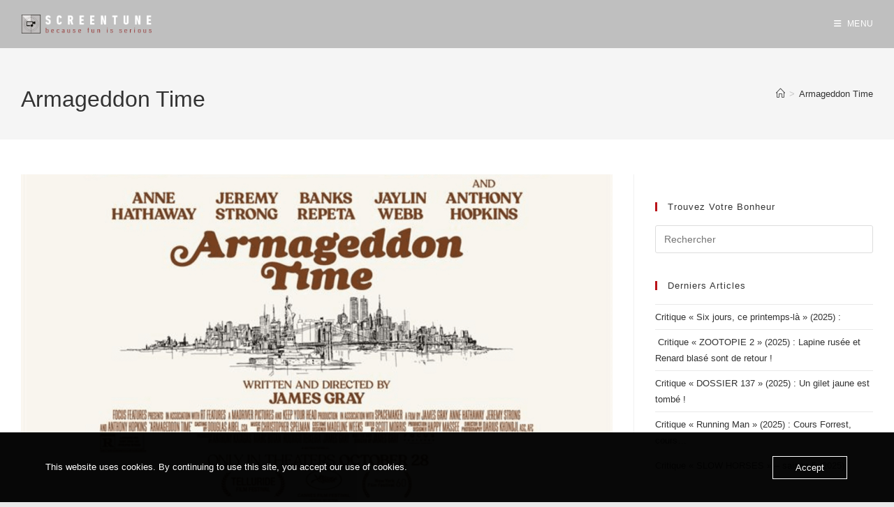

--- FILE ---
content_type: text/html; charset=utf-8
request_url: https://www.google.com/recaptcha/api2/aframe
body_size: 266
content:
<!DOCTYPE HTML><html><head><meta http-equiv="content-type" content="text/html; charset=UTF-8"></head><body><script nonce="eUtnq7A7e2Ln8ajJw5qqWg">/** Anti-fraud and anti-abuse applications only. See google.com/recaptcha */ try{var clients={'sodar':'https://pagead2.googlesyndication.com/pagead/sodar?'};window.addEventListener("message",function(a){try{if(a.source===window.parent){var b=JSON.parse(a.data);var c=clients[b['id']];if(c){var d=document.createElement('img');d.src=c+b['params']+'&rc='+(localStorage.getItem("rc::a")?sessionStorage.getItem("rc::b"):"");window.document.body.appendChild(d);sessionStorage.setItem("rc::e",parseInt(sessionStorage.getItem("rc::e")||0)+1);localStorage.setItem("rc::h",'1765240421695');}}}catch(b){}});window.parent.postMessage("_grecaptcha_ready", "*");}catch(b){}</script></body></html>